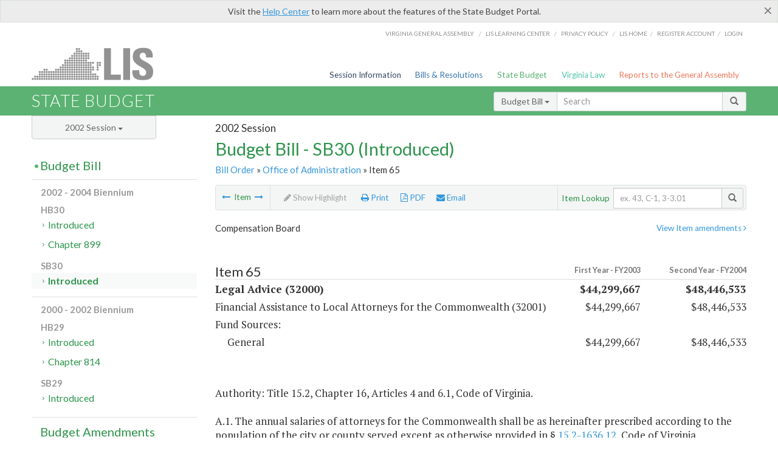

--- FILE ---
content_type: text/html; charset=utf-8
request_url: https://budget.lis.virginia.gov/item/2002/1/SB30/Introduced/1/65/
body_size: 11207
content:




<!DOCTYPE html>

<html lang='en-US' xmlns="http://www.w3.org/1999/xhtml">
<head id="ctl00_ctl00_Head1">
    <!-- HEADER -->

	<meta http-equiv="X-UA-Compatible" content="IE=edge" /><meta http-equiv="Content-Type" content="text/html; charset=utf-8" /><meta name="viewport" content="width=device-width, initial-scale=1.0, maximum-scale=1.0, user-scalable=no" /><meta name="&quot;MobileOptimized&quot;" content="&quot;width&quot;" /><meta name="&quot;HandheldFriendly&quot;" content="&quot;true&quot;" /><title>
	Item 65 (CB) Legal Advice. SB30 - Introduced
</title><link href="https://assets.lis.virginia.gov/_assets/font-awesome.min.css" rel="stylesheet" /><link href="https://fonts.googleapis.com/css?family=PT+Sans+Narrow:400,700" rel="stylesheet" type="text/css" /><link href="https://fonts.googleapis.com/css?family=PT+Serif:400,400italic,700,700italic" rel="stylesheet" type="text/css" /><link href="https://fonts.googleapis.com/css?family=Lato:400,700,300,300italic,400italic,700italic" rel="stylesheet" type="text/css" /><link href="https://assets.lis.virginia.gov/_assets/fancybox/jquery.fancybox-1.3.4.css" rel="stylesheet" type="text/css" media="screen" />

    <!--[if lt IE 9]>
		<script src="https://assets.lis.virginia.gov/_assets/html5shiv.js"></script>
	<![endif]-->
    
    
    <link rel="icon" type="image/png" href="/images/favicon-lis16.ico" sizes="16x16" />
    <link rel="icon" type="image/png" href="/images/favicon-lis32.ico" sizes="32x32" />
    <link rel="apple-touch-icon" href="/images/favicon-lis16.png" sizes="16x16" />
    <link rel="apple-touch-icon" href="/images/favicon-lis32.png" sizes="32x32" />
    <link rel="stylesheet" href="/css/custom.css" type="text/css" media="all" />
    <script>
        (function (i, s, o, g, r, a, m) {
            i['GoogleAnalyticsObject'] = r; i[r] = i[r] || function () {
                (i[r].q = i[r].q || []).push(arguments)
            }, i[r].l = 1 * new Date(); a = s.createElement(o),
            m = s.getElementsByTagName(o)[0]; a.async = 1; a.src = g; m.parentNode.insertBefore(a, m)
        })(window, document, 'script', '//www.google-analytics.com/analytics.js', 'ga');

        ga('create', 'UA-27589713-12', 'auto');
        ga('send', 'pageview');
    </script>

    
	

<meta name="collection" content="Budgets" /><meta name="year" content="2002" /><meta name="session" content="Session" /><meta name="billno" content="SB30" /><meta name="item" content="Introduced" /><meta name="docid" content="0099998935" /><meta name="part" content="Part 1: Operating Expenses" /><meta name="secretariat" content="Office of Administration" /><meta name="agency" content="Compensation Board" /></head>
      
<body>
    <form method="post" action="./" id="aspnetForm">
<div class="aspNetHidden">
<input type="hidden" name="__VIEWSTATE" id="__VIEWSTATE" value="SDADqB8LUJz3a9STkCcwg5khzDQ0Bi8/oSZ1NxxczSDdJRtQLgcN/cJWS9su/NwWcDaIhVLJW7rZ0QG5EkSt58dC8BKbZffRqdcNfDi+5ZM=" />
</div>


        
    <div id="ctl00_ctl00_alert_helpalert" class="alert alert-success help-alert" role="alert" style="display:none;">
        <button type="button" class="close hide-helpalert" data-dismiss="alert" aria-label="Close"><span aria-hidden="true">×</span></button> 
        Visit the <a rel="nofollow" href="http://help.lis.virginia.gov/budget/">Help Center</a> to learn more about the features of the State Budget Portal.
    </div>

        
    <link rel="icon" type="image/png" href="/images/favicon-lis16.ico" sizes="16x16" />
	<link rel="icon" type="image/png" href="/images/favicon-lis32.ico" sizes="32x32" />
    <link rel="apple-touch-icon" href="/images/favicon-lis16.png" sizes="16x16" />
	<link rel="apple-touch-icon" href="/images/favicon-lis32.png" sizes="32x32" />


	    <div id="st-container" class="st-container">
	        <!-- TOP NAV -->        
		    <header id="menu-2" class="st-menu st-effect-2">		    	

		        <div class="container-fluid">    
		            <div id="logo-container-beta"> 
		                <a href="http://lis.virginia.gov">
		                    <div id="logo-beta">LIS</div>
		                </a> 
		            </div>		   
		            <nav id="sub-menu">
		                <ul>
		                    <li class="nav-gen-as"><a href="http://virginiageneralassembly.gov/">Virginia General Assembly</a> /</li>        
							<li class="nav-gen-as"><a href="https://help.lis.virginia.gov">LIS Learning Center</a> /</li>    
							<li class="nav-gen-as"><a href="https://lis.virginia.gov/privacy">Privacy Policy</a> /</li>    
		                    <li><a href="https://lis.virginia.gov">LIS home</a>/</li>
							<li><a href="https://lis.virginia.gov/register-account">Register Account</a>/</li>
							<li><a href="https://lis.virginia.gov/login">Login</a></li>
		                </ul>
		            </nav>
		            <nav id="menu">
		                <ul class="top-navigation">
							<li class="nav-session-info"><a href="https://lis.virginia.gov/" id="ctl00_ctl00_linkHeaderLISSessionInfo" class="nav-parent txt-blue">Session Information</a></li>
                            <li class="nav-bills-resolution"><a href="https://lis.virginia.gov/bill-search/" id="ctl00_ctl00_linkHeaderLISBillsResolutions" class="nav-parent txt-dark-blue">Bills & Resolutions</a></li>
                            <li class="nav-state-budget"><a href="https://budget.lis.virginia.gov/" class="nav-parent txt-green">State Budget</a></li>
                            <li class="nav-va-law"><a href="https://law.lis.virginia.gov/" class="nav-parent txt-light-green">Virginia Law</a></li>
                            <li class="nav-reports-gen-as"><a href="https://rga.lis.virginia.gov/" class="nav-parent txt-orange">Reports to the General Assembly</a></li>
		                    
		                </ul>
                    </nav>
		        </div>
            </header>
	    
            <div class="st-pusher">   
            <!-- BETA TAG -->
			            
	            <div class="st-content">
	                <div class="st-content-inner">
	                    <!-- MOBILE MENU -->          
				        <div id="mobile-menu" class="container-fluid">    
				            <div class="row">
				                <div class="logo">
				                    <a href="http://lis.virginia.gov">
				                        
											<img src="/Portal/_images/lis_logo.png" width="150" />
										
				                    </a> 
                                </div>
				                <div id="st-trigger-effects" class="col-xs-6 col-xs-offset-6">
				                    <span data-effect="st-effect-2">
				                        Menu <em class="fa fa-bars"></em>
				                    </span>
				                </div>
				            </div>
				        </div><!--/end| mobile menu -->          
	          
	                    <div class="title-bar">
	                        <div class="container-fluid">
	                            <div class="row">
	                                <div class="col-md-6">
	                                    <h2>
	                  	                    
    <!--googleoff: all-->
	<a href="/default/2002/1/" id="ctl00_ctl00_CategorySiteName_hrefStateBudgetHomepage">State Budget</a>
	

	              	                    </h2>
	                                </div>

	                                <!-- GLOBAL SEARCH -->                
	                                <div class="col-md-6 right search-box">          
					                    <div class="input-group">
					                        <div class="input-group-btn">
					                            <button type="button" class="btn btn-sm btn-default dropdown-toggle" data-toggle="dropdown">All <span class="caret"></span></button>
					                            <ul class="dropdown-menu" role="menu">
	                  	                    
    <!--googleoff: all-->
	<li><a>Budget Bill</a></li>
	<li><a>Budget Amendments</a></li>
	<li><a>Committee Reports</a></li>

					                            </ul>
					                        </div>
					                        <!-- /btn-group -->
					                        <input type="text" class="form-control input-sm" placeholder="Search" />
					                            <span class="input-group-btn">
					                                <button class="btn btn-sm btn-default" type="button"><span class="glyphicon glyphicon-search"></span> </button>
					                            </span> 
					                    </div>
					                    <!-- /input-group --> 
					                </div><!--/end| global search -->
	                            </div>
	                        </div>
	                    </div>

                        <!-- MAIN CONTENT -->    
                        
	<!--googleoff: all-->
    <div class="container-fluid">
		<div class="row">
			
	<div class="col-md-9 col-md-push-3">
		<h5 id="ctl00_ctl00_MainContent_MainContent_hSession" class="hdr-sub">2002 Session</h5>
		<h3 id="ctl00_ctl00_MainContent_MainContent_hTitle" class="pg-title bill-introduced-hb30">Budget Bill - SB30 (Introduced)</h3>
		<h6 id="ctl00_ctl00_MainContent_MainContent_breadCrumbs" class="breadcrumbs"><a href='/bill/2002/1/SB30/Introduced/'>Bill Order</a>  &raquo; <a href='/secretariat/2002/1/SB30/Introduced/1/office-of-administration/'>Office of Administration</a> &raquo; Item 65</h6>
		<section id="ctl00_ctl00_MainContent_MainContent_contentHeaderMenu" class="content-header-menu">
			<nav id="toggle-utility-header" class="content-header-menu-middle full-utility">
				<div class="toggle-utility-header">
					<span>Options <em class="fa fa-plus"></em></span>
				</div>
			</nav>
            <nav id="ctl00_ctl00_MainContent_MainContent_menuLeft" class="content-header-menu-left"><ul><li><a rel='prev' title='Crime Detection, Investigation, and Apprehension' href='/item/2002/1/SB30/Introduced/1/64/'><em class='fa fa-long-arrow-left'></em></a> Item <a rel='next' title='Pre-Trial, Trial, and Appellate Processes' href='/item/2002/1/SB30/Introduced/1/66/'><em class='fa fa-long-arrow-right'></em></a></li></ul></nav>
			<nav id="ctl00_ctl00_MainContent_MainContent_menuRight" class="menu-options content-header-menu-middle">
                <ul>
                    <li id="ctl00_ctl00_MainContent_MainContent_highlight" class="highlight-li highlight-disabled"><a rel="alternate" class='enable-highlight' title="Highlight changes" /><em class='fa fa-pencil'></em> Highlight</a></li>
                    <li class="print-li"><a rel='alternate' class='image-nav' onclick='window.print()'><em class='fa fa-print'></em> Print</a></li>
                    <li class="pdf-li"><a href="/item/2002/1/SB30/Introduced/1/65/PDF/" id="ctl00_ctl00_MainContent_MainContent_aPdf" rel="alternate" type="application/pdf" title="Download PDF"><em class='fa fa-file-pdf-o'></em> PDF</a></li>
                    <li class="email-li"><a href='/email-form/' class='email-fancybox fancybox.iframe'><em class='fa fa-envelope'></em> Email</a></li>
                </ul>
			</nav>
			<nav class="content-header-menu-right">
				<div class="input-group secondary-search">
					<div class="input-group-btn">
						<span class="nobutton">Item Lookup</span>&nbsp;&nbsp;
					</div>
					<input type="text" class="form-control input-sm" placeholder="ex. 43, C-1, 3-3.01" />
					<span class="input-group-btn">
					    <button class="btn btn-sm btn-default" type="button"><span class="glyphicon glyphicon-search"></span></button>
					</span> 
				</div>
				<!-- /secondary search -->
			</nav>
		</section>
		<div id="ctl00_ctl00_MainContent_MainContent_divBudgetBillItem" class="table-responsive clearfix"><p class='pull-right more-info'><a rel='nofollow' class='fancybox' href='/item/2002/1/totals/Introduced/SB30/S/65/2003/2004/'>View Item amendments <em class='fa fa-angle-right'></em></a></p><!--googleon: all--><h5 class='subtitle-above'>Compensation Board</h5><h4 class='visible-xs'>Item 65</h4><span id='content' ><table class='table table-condensed item item-table'><colgroup><col span="1" style="width: 65%;" /><col span="1" style="width: 15%;" /><col span="1" style="width: 20%;" /></colgroup><thead><tr class='colhdr'><th><h4>Item 65</h4></th><th class='right bfy1'>First&nbsp;Year&nbsp;-&nbsp;FY2003</th><th class='right bfy2'>Second&nbsp;Year&nbsp;-&nbsp;FY2004</th></tr><tr></tr><tr></tr></thead><tbody><tr class='program'><td>Legal Advice (32000)</td><td class='amount'>$44,299,667</td><td class='amount'>$48,446,533</td></tr><tr class=""><td>Financial Assistance to Local Attorneys for the Commonwealth (32001)</td><td class='amount'><span class='visible-xs'>FY2003</span> $44,299,667</td><td class='amount'><span class='visible-xs'>FY2004</span> $48,446,533</td></tr><tr class=''><td>Fund Sources:</td><td>&nbsp;</td><td>&nbsp;</td></tr><tr class=''><td class='indent'>General</td><td class='amount'><span class='visible-xs'>FY2003</span> $44,299,667</td><td class='amount'><span class='visible-xs'>FY2004</span> $48,446,533</td></tr></tbody></table><hr class='divide' /><span class='item-languagearea'><p class="authority-text"> Authority: Title  15.2, Chapter  16, Articles  4 and  6.1, Code of Virginia. </p><br /><p class="section-text"> A.1.  The annual salaries of attorneys for the Commonwealth shall be as hereinafter prescribed according to the population of the city or county served except as otherwise provided in § <a href='http://law.lis.virginia.gov/vacode/15.2-1636.12/'>15.2-1636.12</a>, Code of Virginia. </p><br /><table><tr><td valign="top" > <p class="table-text">  </p></td> <td valign="top" > <p class="table-text-center"> <b>July 1, 2002</b> <td valign="top" > <p class="table-text-center"> <b>December 1, 2002</b> <td valign="top" > <p class="table-text-center"> <b>December 1, 2003</b> </tr><tr> <td valign="top" > <p class="table-text">  </p></td> <td valign="top" > <p class="table-text-center"> <b>to</b> <td valign="top" > <p class="table-text-center"> <b>to</b> <td valign="top" > <p class="table-text-center"> <b>to</b> </tr><tr> <td valign="top" > <p class="table-text">  </p></td> <td valign="top" > <p class="table-text-center"> <b>November 30, 2002</b> <td valign="top" > <p class="table-text-center"> <b>November 30, 2003</b> <td valign="top" > <p class="table-text-center"> <b>June 30, 2004</b> </td></tr></table><br /><p class="section-text">   </p><br /><table><tr><td valign="top" > <p class="table-text"> Less than 10,000 </p></td> <td valign="top" > <p class="table-text-right"> $43,478  <td valign="top" > <p class="table-text-right"> $44,348  <td valign="top" > <p class="table-text-right"> $44,348  </td></tr><tr> <td valign="top" > 10,000-19,999 <td valign="top" > <p class="table-text-right"> $48,315  <td valign="top" > <p class="table-text-right"> $49,281  <td valign="top" > <p class="table-text-right"> $49,281  </td></tr><tr> <td valign="top" > 20,000-34,999 <td valign="top" > <p class="table-text-right"> $53,145  <td valign="top" > <p class="table-text-right"> $54,208  <td valign="top" > <p class="table-text-right"> $54,208  </td></tr><tr> <td valign="top" > 35,000-44,999 <td valign="top" > <p class="table-text-right"> $95,659  <td valign="top" > <p class="table-text-right"> $97,572  <td valign="top" > <p class="table-text-right"> $97,572  </td></tr><tr> <td valign="top" > 45,000-99,999 <td valign="top" > <p class="table-text-right"> $106,286  <td valign="top" > <p class="table-text-right"> $108,412  <td valign="top" > <p class="table-text-right"> $108,412  </td></tr><tr> <td valign="top" > 100,000-249,999 <td valign="top" > <p class="table-text-right"> $110,271  <td valign="top" > <p class="table-text-right"> $112,476  <td valign="top" > <p class="table-text-right"> $112,476  </td></tr><tr> <td valign="top" > 250,000 and above <td valign="top" > <p class="table-text-right"> $114,260  <td valign="top" > <p class="table-text-right"> $116,545  <td valign="top" > <p class="table-text-right"> $116,545  </table><br /><p class="section-text"> 2. The attorneys for the Commonwealth and their successors who serve on a full-time basis pursuant to §§ <a href='http://law.lis.virginia.gov/vacode/15.2-1627.1/'>15.2-1627.1</a>, <a href='http://law.lis.virginia.gov/vacode/15.2-1628/'>15.2-1628</a>, <a href='http://law.lis.virginia.gov/vacode/15.2-1629/'>15.2-1629</a>, <a href='http://law.lis.virginia.gov/vacode/15.2-1630/'>15.2-1630</a> or § <a href='http://law.lis.virginia.gov/vacode/15.2-1631/'>15.2-1631</a>, Code of Virginia, shall receive salaries as if they served localities with populations between 35,000 and 44,999. </p><br /><p class="section-text"> 3.  Whenever an attorney for the Commonwealth is such for a county and city together, or for two or more cities, the aggregate population of such political subdivisions shall be the population for the purpose of arriving at the salary of such attorney for the Commonwealth under the provisions of this paragraph and such attorney for the Commonwealth shall receive as additional compensation the sum of one thousand dollars. </p><br /><p class="section-text"> B.  No expenditure shall be made out of the amount for Financial Assistance to Local Attorneys for the Commonwealth for the employment of investigators, clerk-investigators or other investigative personnel in the office of an attorney for the Commonwealth. </p><br /><p class="section-text"> C.  Consistent with the provisions of § <a href='http://law.lis.virginia.gov/vacode/19.2-349/'>19.2-349</a>, Code of Virginia, attorneys for the Commonwealth may, in addition to the options otherwise provided by law, employ individuals to assist in collection of outstanding fines, costs, forfeitures, penalties, and restitution.  Notwithstanding any other provision of law, beginning on the date upon which the order or judgment is entered, the costs associated with employing such individuals may be paid from the proceeds of the amounts collected provided that the cost is apportioned on a pro rata basis according to the amount collected which is due the state and that which is due the locality.  The attorneys for the Commonwealth shall account for the amounts collected and apportion costs associated with the collections consistent with procedures issued by the Auditor of Public Accounts. </p><br /><p class="section-text"> D.  The provisions of this act notwithstanding, no Commonwealth's Attorney, Public Defender or employee of a Public Defender shall be paid or receive reimbursement for the state portion of a salary in excess of the salary paid to judges of the Circuit Court.  Nothing in this paragraph shall be construed to limit the ability of localities to supplement the salaries of locally elected constitutional officers or their employees. </p><br /><p class="section-text"> E.  The Statewide Juvenile Justice project positions, as established under the provisions of Item 74 E, of Chapter 912, 1996 Acts of Assembly, and Chapter 924, 1997 Acts of Assembly, are continued under the provisions of this act. The Commonwealth's Attorneys receiving such positions shall annually certify to the Compensation Board that the positions are used primarily, if not exclusively, for the prosecution of delinquency and domestic relations felony cases, as defined by Chapters 912 and 924.  In the event the positions are not primarily or exclusively used for the prosecution of delinquency and domestic relations felony cases, the Compensation Board shall reallocate such positions by using the allocation provisions as provided for the Board in Item 74 E of Chapters 912 and 924. </p><br /><p class="section-text"> F.  There is hereby reappropriated the unexpended balance remaining in this program on June 30, 2002, and June 30, 2003. </p><br /><p class="section-text"> G.  Notwithstanding the provisions of § <a href='http://law.lis.virginia.gov/vacode/15.2-1534/'>15.2-1534</a>, Code of Virginia, nothing shall prohibit a person from serving simultaneously as an assistant attorney for the Commonwealth in Prince Edward County and Buckingham County. </p><br /></span></span><!--googleoff: all--><p>&nbsp;<br /><br /></p></div>
        <nav id="ctl00_ctl00_MainContent_MainContent_navBottom" class="content-footer-menu"><ul><li><a rel='prev' title='Crime Detection, Investigation, and Apprehension' href='/item/2002/1/SB30/Introduced/1/64/'><em class='fa fa-long-arrow-left'></em></a> Item <a rel='next' title='Pre-Trial, Trial, and Appellate Processes' href='/item/2002/1/SB30/Introduced/1/66/'><em class='fa fa-long-arrow-right'></em></a></li></ul></nav>
	</div>

			<!-- SIDEBAR -->
			<div id="sidebar" class="col-md-3 col-md-pull-9 sidebar">
				<div class="form-group">
					<div id="sessions">
						<label>Session</label>
						<div class="btn-group">
							<button id="ctl00_ctl00_MainContent_btnYearSession" type="button" class="btn btn-default btn-sm dropdown-toggle btnYearSession" data-toggle="dropdown">2002 Session <span class='caret'></span></button>
							<ul id="ctl00_ctl00_MainContent_ddYearSession" class="dropdown-menu" role="menu"><li class='ddYearSession'><a value='2026|1' href='/item/2026/1/'>2026 Session</a><li class='ddYearSession'><a value='2025|1' href='/item/2025/1/'>2025 Session</a><li class='ddYearSession'><a value='2024|2' href='/item/2024/2/'>2024 Special Session I</a><li class='ddYearSession'><a value='2024|1' href='/item/2024/1/'>2024 Session</a><li class='ddYearSession'><a value='2023|2' href='/item/2023/2/'>2023 Special Session I</a><li class='ddYearSession'><a value='2023|1' href='/item/2023/1/'>2023 Session</a><li class='ddYearSession'><a value='2022|2' href='/item/2022/2/'>2022 Special Session I</a><li class='ddYearSession'><a value='2022|1' href='/item/2022/1/'>2022 Session</a><li class='ddYearSession'><a value='2021|3' href='/item/2021/3/'>2021 Special Session II</a><li class='ddYearSession'><a value='2021|2' href='/item/2021/2/'>2021 Special Session I</a><li class='ddYearSession'><a value='2021|1' href='/item/2021/1/'>2021 Session</a><li class='ddYearSession'><a value='2020|2' href='/item/2020/2/'>2020 Special Session I</a><li class='ddYearSession'><a value='2020|1' href='/item/2020/1/'>2020 Session</a><li class='ddYearSession'><a value='2019|1' href='/item/2019/1/'>2019 Session</a><li class='ddYearSession'><a value='2018|2' href='/item/2018/2/'>2018 Special Session I</a><li class='ddYearSession'><a value='2018|1' href='/item/2018/1/'>2018 Session</a><li class='ddYearSession'><a value='2017|1' href='/item/2017/1/'>2017 Session</a><li class='ddYearSession'><a value='2016|1' href='/item/2016/1/'>2016 Session</a><li class='ddYearSession'><a value='2015|1' href='/item/2015/1/'>2015 Session</a><li class='ddYearSession'><a value='2014|2' href='/item/2014/2/'>2014 Special Session I</a><li class='ddYearSession'><a value='2014|1' href='/item/2014/1/'>2014 Session</a><li class='ddYearSession'><a value='2013|1' href='/item/2013/1/'>2013 Session</a><li class='ddYearSession'><a value='2012|2' href='/item/2012/2/'>2012 Special Session I</a><li class='ddYearSession'><a value='2012|1' href='/item/2012/1/'>2012 Session</a><li class='ddYearSession'><a value='2011|1' href='/item/2011/1/'>2011 Session</a><li class='ddYearSession'><a value='2010|1' href='/item/2010/1/'>2010 Session</a><li class='ddYearSession'><a value='2009|1' href='/item/2009/1/'>2009 Session</a><li class='ddYearSession'><a value='2008|1' href='/item/2008/1/'>2008 Session</a><li class='ddYearSession'><a value='2007|1' href='/item/2007/1/'>2007 Session</a><li class='ddYearSession'><a value='2006|2' href='/item/2006/2/'>2006 Special Session I</a><li class='ddYearSession'><a value='2006|1' href='/item/2006/1/'>2006 Session</a><li class='ddYearSession'><a value='2005|1' href='/item/2005/1/'>2005 Session</a><li class='ddYearSession'><a value='2004|2' href='/item/2004/2/'>2004 Special Session I</a><li class='ddYearSession'><a value='2004|1' href='/item/2004/1/'>2004 Session</a><li class='ddYearSession'><a value='2003|1' href='/item/2003/1/'>2003 Session</a><li class='ddYearSession active'><a value='2002|1' href='/item/2002/1/'>2002 Session</a><li class='ddYearSession'><a value='2001|2' href='/item/2001/2/'>2001 Special Session I</a><li class='ddYearSession'><a value='2001|1' href='/item/2001/1/'>2001 Session</a><li class='ddYearSession'><a value='2000|1' href='/item/2000/1/'>2000 Session</a><li class='ddYearSession'><a value='1999|1' href='/item/1999/1/'>1999 Session</a><li class='ddYearSession'><a value='1998|2' href='/item/1998/2/'>1998 Special Session I</a><li class='ddYearSession'><a value='1998|1' href='/item/1998/1/'>1998 Session</a><li class='ddYearSession'><a value='1997|1' href='/item/1997/1/'>1997 Session</a><li class='ddYearSession'><a value='1996|1' href='/item/1996/1/'>1996 Session</a></ul>
						</div>
					</div>
				</div>
				<!-- SIDEBAR-LINKS -->  
				<div id="sidebar-links">    
                    <ul id="ctl00_ctl00_MainContent_sidebar1_hdrBillSidebar" class="nest-menu"><li id='budgetbillsidebar'  class='selected'><h4><a class='selected' href='/bill/2002/1/'>Budget Bill</a></h4><ul class='two-layer ulBudgetBill' id='ulBudgetBill'><h6>2002 - 2004 Biennium</h6><li class='toc-header'>HB30<ul><li class='current'><ul class='expanded'><li><a href='/bill/2002/1/HB30/Introduced/' class='node '>Introduced</a></li><li><a href='/bill/2002/1/HB30/Chapter/' class='node '>Chapter 899</a></li></ul></li></ul></li><li class='toc-header'>SB30<ul><li class='current'><ul class='expanded'><li><a href='/bill/2002/1/SB30/Introduced/' class='node active'>Introduced</a></li></ul></li></ul></li><h6>2000 - 2002 Biennium</h6><li class='toc-header'>HB29<ul><li class='current'><ul class='expanded'><li><a href='/bill/2002/1/HB29/Introduced/' class='node '>Introduced</a></li><li><a href='/bill/2002/1/HB29/Chapter/' class='node '>Chapter 814</a></li></ul></li></ul></li><li class='toc-header'>SB29<ul><li class='current'><ul class='expanded'><li><a href='/bill/2002/1/SB29/Introduced/' class='node '>Introduced</a></li></ul></li></ul></li></ul></li></ul>

<ul id="ctl00_ctl00_MainContent_sidebar1_hdrAmendmentsSidebar" class="nest-menu"><li id='budgetamendmentssidebar' ><h4><a  href='/amendments/2002/1/'>Budget Amendments</a></h4><ul class='two-layer ulBudgetAmendments' id='ulBudgetAmendments'><h6>2002 - 2004 Biennium</h6><li class='toc-header'>HB30<ul><li class='current'><ul class='expanded'><li><a href='/amendments/2002/1/HB30/Introduced/MR/' class='node '>Member Request</a></li><li><a href='/amendments/2002/1/HB30/Introduced/CA/' class='node '>Committee Approved</a></li><li><a href='/amendments/2002/1/HB30/Introduced/CR/' class='node '>Conference Report</a></li><li><a href='/amendments/2002/1/HB30/Introduced/GR/' class='node '>Governor's Recommendations</a></li></ul></li></ul></li><li class='toc-header'>SB30<ul><li class='current'><ul class='expanded'><li><a href='/amendments/2002/1/SB30/Introduced/MR/' class='node '>Member Request</a></li><li><a href='/amendments/2002/1/SB30/Introduced/CA/' class='node '>Committee Approved</a></li><li><a href='/amendments/2002/1/SB30/Introduced/GR/' class='node '>Governor's Recommendations</a></li></ul></li></ul></li><h6>2000 - 2002 Biennium</h6><li class='toc-header'>HB29<ul><li class='current'><ul class='expanded'><li><a href='/amendments/2002/1/HB29/Introduced/MR/' class='node '>Member Request</a></li><li><a href='/amendments/2002/1/HB29/Introduced/CA/' class='node '>Committee Approved</a></li><li><a href='/amendments/2002/1/HB29/Introduced/CR/' class='node '>Conference Report</a></li></ul></li></ul></li><li class='toc-header'>SB29<ul><li class='current'><ul class='expanded'><li><a href='/amendments/2002/1/SB29/Introduced/MR/' class='node '>Member Request</a></li><li><a href='/amendments/2002/1/SB29/Introduced/CA/' class='node '>Committee Approved</a></li></ul></li></ul></li></ul></li></ul>
  
<ul id="ctl00_ctl00_MainContent_sidebar1_hdrCmteReportsSidebar" class="nest-menu one-layer"><li id='committeereportssidebar' ><h4><a  href='/sessionreports/2002/1/'>Committee Reports</a></h4></li></ul>
				</div>
			</div>
			<!--/end|sidebar -->

              <!-- John's "Scroll Top" for jQuery DataTables -->
              <a href="#" class="scroll_top" style="display: none;"><i class="fa fa-arrow-up"></i></a>

		</div>
		<!--/main content .row -->
	</div>
	<!--/main content -->


                        <!-- FOOTER -->          
                        <div class="footer">
                            <div class="container-fluid">
                                <div class="row">
                                    
	
		<div class="col-md-3 text-left footer-div">
			<h4>The Budget Process</h4>
			<ul>
				<li><a href="http://hac.virginia.gov/legislative.htm" target="_blank" rel="noopener">Legislative budget process (HAC)</a>&nbsp;<em class="fa fa-external-link"></em></li>
				<li><a href="http://hac.virginia.gov/executive.htm" target="_blank" rel="noopener">Executive budget process (HAC)</a>&nbsp;<em class="fa fa-external-link"></em></li>
				<li><a href="http://datapoint.apa.virginia.gov/" target="_blank" rel="noopener">Commonwealth Data Point (APA)</a>&nbsp;<em class="fa fa-external-link"></em></li>
				<li><a href="http://www.dpb.virginia.gov/budget/faq.cfm" target="_blank" rel="noopener">Frequently asked questions (DPB)</a>&nbsp;<em class="fa fa-external-link"></em></li>
			</ul>
		</div>
		<div class="col-md-3 text-left footer-div">
			<h4>Amendment Resources</h4>
			<ul>
				<li><a href="/images/pdf/Budget Amendment Process.pdf" target="_blank" rel="noopener">Budget amendment process</a>&nbsp;<em class="fa fa-file-pdf-o"></em></li>
				<li><a href="http://hac.virginia.gov/faq.htm" target="_blank" rel="noopener">Frequently asked questions (HAC)</a>&nbsp;<em class="fa fa-external-link"></em></li>
			</ul>
		</div>
		<div class="col-md-3 text-left footer-div">
			<h4>Committee Resources</h4>
			<ul>
				<li>Committee Website <a href="http://hac.virginia.gov" class="text-right" target="_blank" rel="noopener">HAC</a> | <a href="http://sfac.virginia.gov" target="_blank" rel="noopener" class="text-right">SFAC</a>&nbsp;<em class="fa fa-external-link"></em></li>
				<li>Legislation in Committee 
                    <a href="http://legacylis.virginia.gov/cgi-bin/legp604.exe?021+com+H2" id="ctl00_ctl00_CategorySiteFooterLinks_CategorySiteFooterLinks_hrefLegInCmteHAC" class="text-right" target="_blank" rel="noopener">HAC</a> | 
                    <a href="http://legacylis.virginia.gov/cgi-bin/legp604.exe?021+com+S5" id="ctl00_ctl00_CategorySiteFooterLinks_CategorySiteFooterLinks_hrefLegInCmteSFC" target="_blank" rel="noopener" class="text-right">SFAC</a>&nbsp;<em class="fa fa-external-link"></em></li>
			</ul>
		</div>
        <div class="col-md-3 text-left footer-div">
	        <h4>Budget Resources</h4>
	        <ul>
	            <li>For Developers - <a class="more" rel="nofollow" href="http://budget.lis.virginia.gov/developers">Web Service API</a></li>
	            <li id="ctl00_ctl00_CategorySiteFooterLinks_CategorySiteFooterLinks_liBudgetHelpCenter"><a rel="nofollow" href="http://help.lis.virginia.gov/budget/index.asp">Budget Help Center</a></li>
	        </ul>
        </div>
	

                                    
										<img id="ga-seal" src="https://budget.lis.virginia.gov/assets/_images/ga_seal_lis.png" alt="virginia general assembly seal" width="140" height="103" />
									
                                </div>    
                            </div>      
                        </div>

                        <!-- Global Footer -->
			            <footer id="lis-footer">
			                <nav class="footer-links">
			                    <div class="container-fluid">
			                        <div class="row">
			                            <div class="col-xs-12 text-center">
			              	                <ul>
			                                    <li><a href="http://lis.virginia.gov">LIS Home</a></li>
			                                    <li><a href="http://lis.virginia.gov/register-account">Lobbyist-in-a-Box</a></li>			                  
			                                </ul>
											
												<p>&copy; Copyright Commonwealth of Virginia, 2026. All rights reserved. Site developed by the <a href="http://dlas.virginia.gov">Division of Legislative Automated Systems (DLAS)</a>.</p>
											
			                            </div>
			                        </div>
			                    </div>
			                </nav>
			            </footer><!--/end|footer -->
	       
	                </div><!--/st-content-inner -->
	            </div><!--/st-content -->
	            
	        </div> <!--/push -->
	        
	    </div> <!--/wrapper -->
	
<div class="aspNetHidden">

	<input type="hidden" name="__VIEWSTATEGENERATOR" id="__VIEWSTATEGENERATOR" value="6AB857A9" />
</div>

<script type="text/javascript">
//<![CDATA[
var siteurl = '//budget.lis.virginia.gov';var inurlstring = 'item/2002/1/SB30/Introduced'; var topinurlstring = 'item/2002/1'; var innersearchstring = '';//]]>
</script>
</form>

    
	
	<div class="table-modal modal" id="128" tabindex="-1" role="dialog" aria-labelledby="myModalLabel" aria-hidden="true">
		<div class="modal-dialog">
			<div class="modal-content">
				<div class="modal-header">
					<button type="button" class="close" data-dismiss="modal"><span aria-hidden="true">&times;</span><span class="sr-only">Close</span></button>
					<h4 class="modal-title" id="modaltitle"></h4>
				</div>
				<div class="modal-body"></div>
				<div class="modal-footer">
					<button type="button" class="btn btn-default" data-dismiss="modal">Close</button>
				</div>
			</div>
			<!-- /.modal-content -->
		</div>
		<!-- /.modal-dialog -->
	</div>
	<!-- /.modal -->



    <script src="https://assets.lis.virginia.gov/_assets/jquery.1.7.2.min.js" type="text/javascript"></script>
    <script src="http://assets.lis.virginia.gov/_assets/jquery-ui.1.8.18.min.js" type="text/javascript"></script>
    <script src="https://assets.lis.virginia.gov/_assets/bootstrap-datepicker.js" type="text/javascript" charset="utf-8"></script>
    <script src="https://assets.lis.virginia.gov/_assets/bootstrap.min.js" type="text/javascript" charset="utf-8"></script>
    <script src="https://assets.lis.virginia.gov/_assets/modernizr.custom.65059.js" type="text/javascript"></script>
    <script src="https://assets.lis.virginia.gov/_assets/fancybox/jquery.fancybox-1.3.4.js" type="text/javascript"></script>
    <script src="https://assets.lis.virginia.gov/_assets/fancybox/jquery.mousewheel-3.0.4.pack.js" type="text/javascript"></script>
    <script src="https://assets.lis.virginia.gov/_assets/classie.js" type="text/javascript"></script>
    <script src="https://assets.lis.virginia.gov/_assets/global.js" type="text/javascript"></script>
    <script src="https://assets.lis.virginia.gov/_assets/isFontFaceSupported.js" type="text/javascript"></script>

    
    <script src="/js/custom.js" type="text/javascript"></script>
    <script src="/js/topnavbar-search.js" type="text/javascript"></script>
    <script src="/js/sidebar-config.js" type="text/javascript"></script>
    <script src="/js/sidebar.js" type="text/javascript"></script>
    <script src="/js/budgetbill.js" type="text/javascript"></script>
	   
    <script src="/js/budgets.js" type="text/javascript"></script>
    <script src="/js/sidebar.js" type="text/javascript"></script>
    <script src="/js/innerbar-search.js" type="text/javascript"></script>
    <script type="text/javascript">
        $(document).ready(function () {
            $("#budgetbillsidebar").addClass("current expanded");
            SetTopSearchType('Budget Bill');
        });
    </script>

    <script type="text/javascript">
        $(document).ready(function () {
            if(false) { RemoveSearchType('Budget Amendments'); }
            if(false) { RemoveSearchType('Committee Reports'); }
        });
    </script>


    <script src="https://assets.lis.virginia.gov/_assets/sidebar.js" type="text/javascript"></script>    

    <script src="https://assets.lis.virginia.gov/_assets/css3-mediaqueries.js" type="text/javascript"></script>

    <script>
        $(document).ready(function () {
            /* This is basic - uses default settings */

            $("a.single_image").fancybox({
                'width': 650,
                'height': 675,
                'scrolling': 'no'
            });

            if (isFontFaceSupported() == false) {
                $('.fa').iconfontFallback();
            }

        });

        /*if (navigator.userAgent.match(/IEMobile\/10\.0/)) {
            var msViewportStyle = document.createElement('style')
            msViewportStyle.appendChild(
              document.createTextNode(
                '@-ms-viewport{width:auto!important}'
              )
            )
            document.querySelector('head').appendChild(msViewportStyle)
        }*/

        var nua = navigator.userAgent;
        var isAndroid = (nua.indexOf('Mozilla/5.0') > -1 && nua.indexOf('Android ') > -1 && nua.indexOf('AppleWebKit') > -1 && nua.indexOf('Chrome') === -1);
        if (isAndroid) {
            $('select.form-control').removeClass('form-control').css('width', '100%');
        }
    </script>
</body>
</html>
